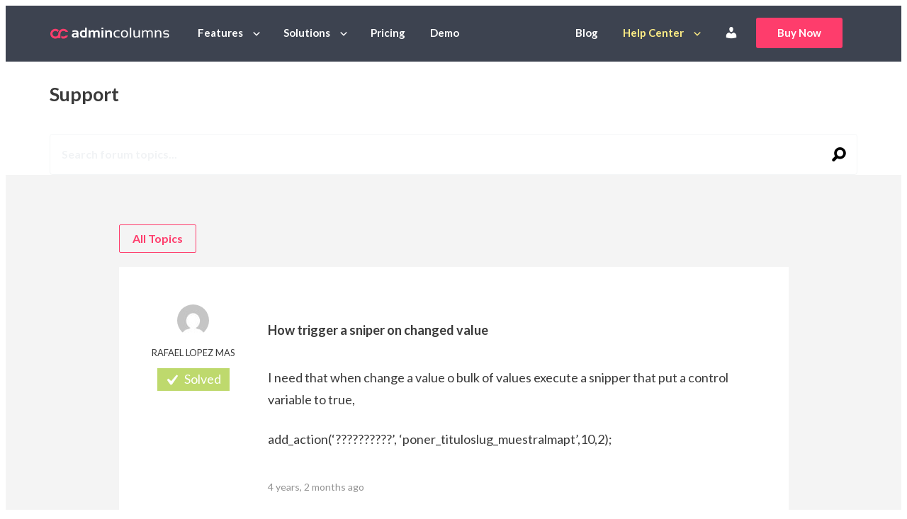

--- FILE ---
content_type: text/html; charset=UTF-8
request_url: https://www.admincolumns.com/forums/topic/how-trigger-a-sniper-on-changed-value/
body_size: 10342
content:
<!DOCTYPE html>
<html lang="en-US" class="no-js">
<head>
	<meta charset="UTF-8"/>
	<meta name="viewport" content="width=device-width"/>
	<title>How trigger a sniper on changed value - Admin Columns</title>
	<link rel="icon" type="image/png" href="https://www.admincolumns.com/wp-content/themes/admin-columns/assets/images/favicon.png">
	<link rel="apple-touch-icon" href="https://www.admincolumns.com/wp-content/themes/admin-columns/assets/images/touchicon.png">
    <meta name='robots' content='index, follow, max-image-preview:large, max-snippet:-1, max-video-preview:-1' />

	<!-- This site is optimized with the Yoast SEO Premium plugin v26.5 (Yoast SEO v26.5) - https://yoast.com/wordpress/plugins/seo/ -->
	<link rel="canonical" href="https://www.admincolumns.com/forums/topic/how-trigger-a-sniper-on-changed-value/" />
	<meta property="og:locale" content="en_US" />
	<meta property="og:type" content="article" />
	<meta property="og:title" content="How trigger a sniper on changed value" />
	<meta property="og:description" content="I need that when change a value o bulk of values execute a snipper that put a control variable to true, add_action(&#039;??????????&#039;, &#039;poner_tituloslug_muestralmapt&#039;,10,2);" />
	<meta property="og:url" content="https://www.admincolumns.com/forums/topic/how-trigger-a-sniper-on-changed-value/" />
	<meta property="og:site_name" content="Admin Columns" />
	<meta property="article:publisher" content="https://www.facebook.com/admincolumns/" />
	<meta property="og:image" content="https://www.admincolumns.com/wp-content/uploads/2023/12/admin-columns-pro-logo.png" />
	<meta property="og:image:width" content="1824" />
	<meta property="og:image:height" content="1024" />
	<meta property="og:image:type" content="image/png" />
	<meta name="twitter:card" content="summary_large_image" />
	<meta name="twitter:site" content="@admincolumns" />
	<script type="application/ld+json" class="yoast-schema-graph">{"@context":"https://schema.org","@graph":[{"@type":"WebPage","@id":"https://www.admincolumns.com/forums/topic/how-trigger-a-sniper-on-changed-value/","url":"https://www.admincolumns.com/forums/topic/how-trigger-a-sniper-on-changed-value/","name":"How trigger a sniper on changed value - Admin Columns","isPartOf":{"@id":"https://www.admincolumns.com/#website"},"datePublished":"2021-11-15T09:29:02+00:00","breadcrumb":{"@id":"https://www.admincolumns.com/forums/topic/how-trigger-a-sniper-on-changed-value/#breadcrumb"},"inLanguage":"en-US","potentialAction":[{"@type":"ReadAction","target":["https://www.admincolumns.com/forums/topic/how-trigger-a-sniper-on-changed-value/"]}]},{"@type":"BreadcrumbList","@id":"https://www.admincolumns.com/forums/topic/how-trigger-a-sniper-on-changed-value/#breadcrumb","itemListElement":[{"@type":"ListItem","position":1,"name":"Home","item":"https://www.admincolumns.com/"},{"@type":"ListItem","position":2,"name":"Topics","item":"https://www.admincolumns.com/topics/"},{"@type":"ListItem","position":3,"name":"General Issues","item":"https://www.admincolumns.com/forums/forum/general-issues/"},{"@type":"ListItem","position":4,"name":"How trigger a sniper on changed value"}]},{"@type":"WebSite","@id":"https://www.admincolumns.com/#website","url":"https://www.admincolumns.com/","name":"Admin Columns Pro","description":"Manage, view, sort, filter, edit and export custom columns in the WordPress admin","publisher":{"@id":"https://www.admincolumns.com/#organization"},"alternateName":"Admin Columns","potentialAction":[{"@type":"SearchAction","target":{"@type":"EntryPoint","urlTemplate":"https://www.admincolumns.com/?s={search_term_string}"},"query-input":{"@type":"PropertyValueSpecification","valueRequired":true,"valueName":"search_term_string"}}],"inLanguage":"en-US"},{"@type":"Organization","@id":"https://www.admincolumns.com/#organization","name":"Admin Columns Pro","alternateName":"Admin Columns","url":"https://www.admincolumns.com/","logo":{"@type":"ImageObject","inLanguage":"en-US","@id":"https://www.admincolumns.com/#/schema/logo/image/","url":"https://www.admincolumns.com/wp-content/uploads/2023/12/admin-columns-pro-vignet.png","contentUrl":"https://www.admincolumns.com/wp-content/uploads/2023/12/admin-columns-pro-vignet.png","width":696,"height":696,"caption":"Admin Columns Pro"},"image":{"@id":"https://www.admincolumns.com/#/schema/logo/image/"},"sameAs":["https://www.facebook.com/admincolumns/","https://x.com/admincolumns"]}]}</script>
	<!-- / Yoast SEO Premium plugin. -->


<link rel="alternate" title="oEmbed (JSON)" type="application/json+oembed" href="https://www.admincolumns.com/wp-json/oembed/1.0/embed?url=https%3A%2F%2Fwww.admincolumns.com%2Fforums%2Ftopic%2Fhow-trigger-a-sniper-on-changed-value%2F" />
<link rel="alternate" title="oEmbed (XML)" type="text/xml+oembed" href="https://www.admincolumns.com/wp-json/oembed/1.0/embed?url=https%3A%2F%2Fwww.admincolumns.com%2Fforums%2Ftopic%2Fhow-trigger-a-sniper-on-changed-value%2F&#038;format=xml" />
<style id='wp-img-auto-sizes-contain-inline-css' type='text/css'>
img:is([sizes=auto i],[sizes^="auto," i]){contain-intrinsic-size:3000px 1500px}
/*# sourceURL=wp-img-auto-sizes-contain-inline-css */
</style>
<style id='wp-block-library-inline-css' type='text/css'>
:root{--wp-block-synced-color:#7a00df;--wp-block-synced-color--rgb:122,0,223;--wp-bound-block-color:var(--wp-block-synced-color);--wp-editor-canvas-background:#ddd;--wp-admin-theme-color:#007cba;--wp-admin-theme-color--rgb:0,124,186;--wp-admin-theme-color-darker-10:#006ba1;--wp-admin-theme-color-darker-10--rgb:0,107,160.5;--wp-admin-theme-color-darker-20:#005a87;--wp-admin-theme-color-darker-20--rgb:0,90,135;--wp-admin-border-width-focus:2px}@media (min-resolution:192dpi){:root{--wp-admin-border-width-focus:1.5px}}.wp-element-button{cursor:pointer}:root .has-very-light-gray-background-color{background-color:#eee}:root .has-very-dark-gray-background-color{background-color:#313131}:root .has-very-light-gray-color{color:#eee}:root .has-very-dark-gray-color{color:#313131}:root .has-vivid-green-cyan-to-vivid-cyan-blue-gradient-background{background:linear-gradient(135deg,#00d084,#0693e3)}:root .has-purple-crush-gradient-background{background:linear-gradient(135deg,#34e2e4,#4721fb 50%,#ab1dfe)}:root .has-hazy-dawn-gradient-background{background:linear-gradient(135deg,#faaca8,#dad0ec)}:root .has-subdued-olive-gradient-background{background:linear-gradient(135deg,#fafae1,#67a671)}:root .has-atomic-cream-gradient-background{background:linear-gradient(135deg,#fdd79a,#004a59)}:root .has-nightshade-gradient-background{background:linear-gradient(135deg,#330968,#31cdcf)}:root .has-midnight-gradient-background{background:linear-gradient(135deg,#020381,#2874fc)}:root{--wp--preset--font-size--normal:16px;--wp--preset--font-size--huge:42px}.has-regular-font-size{font-size:1em}.has-larger-font-size{font-size:2.625em}.has-normal-font-size{font-size:var(--wp--preset--font-size--normal)}.has-huge-font-size{font-size:var(--wp--preset--font-size--huge)}.has-text-align-center{text-align:center}.has-text-align-left{text-align:left}.has-text-align-right{text-align:right}.has-fit-text{white-space:nowrap!important}#end-resizable-editor-section{display:none}.aligncenter{clear:both}.items-justified-left{justify-content:flex-start}.items-justified-center{justify-content:center}.items-justified-right{justify-content:flex-end}.items-justified-space-between{justify-content:space-between}.screen-reader-text{border:0;clip-path:inset(50%);height:1px;margin:-1px;overflow:hidden;padding:0;position:absolute;width:1px;word-wrap:normal!important}.screen-reader-text:focus{background-color:#ddd;clip-path:none;color:#444;display:block;font-size:1em;height:auto;left:5px;line-height:normal;padding:15px 23px 14px;text-decoration:none;top:5px;width:auto;z-index:100000}html :where(.has-border-color){border-style:solid}html :where([style*=border-top-color]){border-top-style:solid}html :where([style*=border-right-color]){border-right-style:solid}html :where([style*=border-bottom-color]){border-bottom-style:solid}html :where([style*=border-left-color]){border-left-style:solid}html :where([style*=border-width]){border-style:solid}html :where([style*=border-top-width]){border-top-style:solid}html :where([style*=border-right-width]){border-right-style:solid}html :where([style*=border-bottom-width]){border-bottom-style:solid}html :where([style*=border-left-width]){border-left-style:solid}html :where(img[class*=wp-image-]){height:auto;max-width:100%}:where(figure){margin:0 0 1em}html :where(.is-position-sticky){--wp-admin--admin-bar--position-offset:var(--wp-admin--admin-bar--height,0px)}@media screen and (max-width:600px){html :where(.is-position-sticky){--wp-admin--admin-bar--position-offset:0px}}

/*# sourceURL=wp-block-library-inline-css */
</style><style id='global-styles-inline-css' type='text/css'>
:root{--wp--preset--aspect-ratio--square: 1;--wp--preset--aspect-ratio--4-3: 4/3;--wp--preset--aspect-ratio--3-4: 3/4;--wp--preset--aspect-ratio--3-2: 3/2;--wp--preset--aspect-ratio--2-3: 2/3;--wp--preset--aspect-ratio--16-9: 16/9;--wp--preset--aspect-ratio--9-16: 9/16;--wp--preset--color--black: #000000;--wp--preset--color--cyan-bluish-gray: #abb8c3;--wp--preset--color--white: #ffffff;--wp--preset--color--pale-pink: #f78da7;--wp--preset--color--vivid-red: #cf2e2e;--wp--preset--color--luminous-vivid-orange: #ff6900;--wp--preset--color--luminous-vivid-amber: #fcb900;--wp--preset--color--light-green-cyan: #7bdcb5;--wp--preset--color--vivid-green-cyan: #00d084;--wp--preset--color--pale-cyan-blue: #8ed1fc;--wp--preset--color--vivid-cyan-blue: #0693e3;--wp--preset--color--vivid-purple: #9b51e0;--wp--preset--gradient--vivid-cyan-blue-to-vivid-purple: linear-gradient(135deg,rgb(6,147,227) 0%,rgb(155,81,224) 100%);--wp--preset--gradient--light-green-cyan-to-vivid-green-cyan: linear-gradient(135deg,rgb(122,220,180) 0%,rgb(0,208,130) 100%);--wp--preset--gradient--luminous-vivid-amber-to-luminous-vivid-orange: linear-gradient(135deg,rgb(252,185,0) 0%,rgb(255,105,0) 100%);--wp--preset--gradient--luminous-vivid-orange-to-vivid-red: linear-gradient(135deg,rgb(255,105,0) 0%,rgb(207,46,46) 100%);--wp--preset--gradient--very-light-gray-to-cyan-bluish-gray: linear-gradient(135deg,rgb(238,238,238) 0%,rgb(169,184,195) 100%);--wp--preset--gradient--cool-to-warm-spectrum: linear-gradient(135deg,rgb(74,234,220) 0%,rgb(151,120,209) 20%,rgb(207,42,186) 40%,rgb(238,44,130) 60%,rgb(251,105,98) 80%,rgb(254,248,76) 100%);--wp--preset--gradient--blush-light-purple: linear-gradient(135deg,rgb(255,206,236) 0%,rgb(152,150,240) 100%);--wp--preset--gradient--blush-bordeaux: linear-gradient(135deg,rgb(254,205,165) 0%,rgb(254,45,45) 50%,rgb(107,0,62) 100%);--wp--preset--gradient--luminous-dusk: linear-gradient(135deg,rgb(255,203,112) 0%,rgb(199,81,192) 50%,rgb(65,88,208) 100%);--wp--preset--gradient--pale-ocean: linear-gradient(135deg,rgb(255,245,203) 0%,rgb(182,227,212) 50%,rgb(51,167,181) 100%);--wp--preset--gradient--electric-grass: linear-gradient(135deg,rgb(202,248,128) 0%,rgb(113,206,126) 100%);--wp--preset--gradient--midnight: linear-gradient(135deg,rgb(2,3,129) 0%,rgb(40,116,252) 100%);--wp--preset--font-size--small: 13px;--wp--preset--font-size--medium: 20px;--wp--preset--font-size--large: 36px;--wp--preset--font-size--x-large: 42px;--wp--preset--spacing--20: 0.44rem;--wp--preset--spacing--30: 0.67rem;--wp--preset--spacing--40: 1rem;--wp--preset--spacing--50: 1.5rem;--wp--preset--spacing--60: 2.25rem;--wp--preset--spacing--70: 3.38rem;--wp--preset--spacing--80: 5.06rem;--wp--preset--shadow--natural: 6px 6px 9px rgba(0, 0, 0, 0.2);--wp--preset--shadow--deep: 12px 12px 50px rgba(0, 0, 0, 0.4);--wp--preset--shadow--sharp: 6px 6px 0px rgba(0, 0, 0, 0.2);--wp--preset--shadow--outlined: 6px 6px 0px -3px rgb(255, 255, 255), 6px 6px rgb(0, 0, 0);--wp--preset--shadow--crisp: 6px 6px 0px rgb(0, 0, 0);}:where(.is-layout-flex){gap: 0.5em;}:where(.is-layout-grid){gap: 0.5em;}body .is-layout-flex{display: flex;}.is-layout-flex{flex-wrap: wrap;align-items: center;}.is-layout-flex > :is(*, div){margin: 0;}body .is-layout-grid{display: grid;}.is-layout-grid > :is(*, div){margin: 0;}:where(.wp-block-columns.is-layout-flex){gap: 2em;}:where(.wp-block-columns.is-layout-grid){gap: 2em;}:where(.wp-block-post-template.is-layout-flex){gap: 1.25em;}:where(.wp-block-post-template.is-layout-grid){gap: 1.25em;}.has-black-color{color: var(--wp--preset--color--black) !important;}.has-cyan-bluish-gray-color{color: var(--wp--preset--color--cyan-bluish-gray) !important;}.has-white-color{color: var(--wp--preset--color--white) !important;}.has-pale-pink-color{color: var(--wp--preset--color--pale-pink) !important;}.has-vivid-red-color{color: var(--wp--preset--color--vivid-red) !important;}.has-luminous-vivid-orange-color{color: var(--wp--preset--color--luminous-vivid-orange) !important;}.has-luminous-vivid-amber-color{color: var(--wp--preset--color--luminous-vivid-amber) !important;}.has-light-green-cyan-color{color: var(--wp--preset--color--light-green-cyan) !important;}.has-vivid-green-cyan-color{color: var(--wp--preset--color--vivid-green-cyan) !important;}.has-pale-cyan-blue-color{color: var(--wp--preset--color--pale-cyan-blue) !important;}.has-vivid-cyan-blue-color{color: var(--wp--preset--color--vivid-cyan-blue) !important;}.has-vivid-purple-color{color: var(--wp--preset--color--vivid-purple) !important;}.has-black-background-color{background-color: var(--wp--preset--color--black) !important;}.has-cyan-bluish-gray-background-color{background-color: var(--wp--preset--color--cyan-bluish-gray) !important;}.has-white-background-color{background-color: var(--wp--preset--color--white) !important;}.has-pale-pink-background-color{background-color: var(--wp--preset--color--pale-pink) !important;}.has-vivid-red-background-color{background-color: var(--wp--preset--color--vivid-red) !important;}.has-luminous-vivid-orange-background-color{background-color: var(--wp--preset--color--luminous-vivid-orange) !important;}.has-luminous-vivid-amber-background-color{background-color: var(--wp--preset--color--luminous-vivid-amber) !important;}.has-light-green-cyan-background-color{background-color: var(--wp--preset--color--light-green-cyan) !important;}.has-vivid-green-cyan-background-color{background-color: var(--wp--preset--color--vivid-green-cyan) !important;}.has-pale-cyan-blue-background-color{background-color: var(--wp--preset--color--pale-cyan-blue) !important;}.has-vivid-cyan-blue-background-color{background-color: var(--wp--preset--color--vivid-cyan-blue) !important;}.has-vivid-purple-background-color{background-color: var(--wp--preset--color--vivid-purple) !important;}.has-black-border-color{border-color: var(--wp--preset--color--black) !important;}.has-cyan-bluish-gray-border-color{border-color: var(--wp--preset--color--cyan-bluish-gray) !important;}.has-white-border-color{border-color: var(--wp--preset--color--white) !important;}.has-pale-pink-border-color{border-color: var(--wp--preset--color--pale-pink) !important;}.has-vivid-red-border-color{border-color: var(--wp--preset--color--vivid-red) !important;}.has-luminous-vivid-orange-border-color{border-color: var(--wp--preset--color--luminous-vivid-orange) !important;}.has-luminous-vivid-amber-border-color{border-color: var(--wp--preset--color--luminous-vivid-amber) !important;}.has-light-green-cyan-border-color{border-color: var(--wp--preset--color--light-green-cyan) !important;}.has-vivid-green-cyan-border-color{border-color: var(--wp--preset--color--vivid-green-cyan) !important;}.has-pale-cyan-blue-border-color{border-color: var(--wp--preset--color--pale-cyan-blue) !important;}.has-vivid-cyan-blue-border-color{border-color: var(--wp--preset--color--vivid-cyan-blue) !important;}.has-vivid-purple-border-color{border-color: var(--wp--preset--color--vivid-purple) !important;}.has-vivid-cyan-blue-to-vivid-purple-gradient-background{background: var(--wp--preset--gradient--vivid-cyan-blue-to-vivid-purple) !important;}.has-light-green-cyan-to-vivid-green-cyan-gradient-background{background: var(--wp--preset--gradient--light-green-cyan-to-vivid-green-cyan) !important;}.has-luminous-vivid-amber-to-luminous-vivid-orange-gradient-background{background: var(--wp--preset--gradient--luminous-vivid-amber-to-luminous-vivid-orange) !important;}.has-luminous-vivid-orange-to-vivid-red-gradient-background{background: var(--wp--preset--gradient--luminous-vivid-orange-to-vivid-red) !important;}.has-very-light-gray-to-cyan-bluish-gray-gradient-background{background: var(--wp--preset--gradient--very-light-gray-to-cyan-bluish-gray) !important;}.has-cool-to-warm-spectrum-gradient-background{background: var(--wp--preset--gradient--cool-to-warm-spectrum) !important;}.has-blush-light-purple-gradient-background{background: var(--wp--preset--gradient--blush-light-purple) !important;}.has-blush-bordeaux-gradient-background{background: var(--wp--preset--gradient--blush-bordeaux) !important;}.has-luminous-dusk-gradient-background{background: var(--wp--preset--gradient--luminous-dusk) !important;}.has-pale-ocean-gradient-background{background: var(--wp--preset--gradient--pale-ocean) !important;}.has-electric-grass-gradient-background{background: var(--wp--preset--gradient--electric-grass) !important;}.has-midnight-gradient-background{background: var(--wp--preset--gradient--midnight) !important;}.has-small-font-size{font-size: var(--wp--preset--font-size--small) !important;}.has-medium-font-size{font-size: var(--wp--preset--font-size--medium) !important;}.has-large-font-size{font-size: var(--wp--preset--font-size--large) !important;}.has-x-large-font-size{font-size: var(--wp--preset--font-size--x-large) !important;}
/*# sourceURL=global-styles-inline-css */
</style>

<style id='classic-theme-styles-inline-css' type='text/css'>
/*! This file is auto-generated */
.wp-block-button__link{color:#fff;background-color:#32373c;border-radius:9999px;box-shadow:none;text-decoration:none;padding:calc(.667em + 2px) calc(1.333em + 2px);font-size:1.125em}.wp-block-file__button{background:#32373c;color:#fff;text-decoration:none}
/*# sourceURL=/wp-includes/css/classic-themes.min.css */
</style>
<link rel='stylesheet' id='acb-index-style-css' href='https://www.admincolumns.com/wp-content/plugins/acp-block-baslider/assets/index.css?v=4&#038;ver=6.9' type='text/css' media='all' />
<style id='woocommerce-inline-inline-css' type='text/css'>
.woocommerce form .form-row .required { visibility: visible; }
/*# sourceURL=woocommerce-inline-inline-css */
</style>
<link rel='stylesheet' id='metorik-css-css' href='https://www.admincolumns.com/wp-content/plugins/metorik-helper/assets/css/metorik.css?ver=2.0.10' type='text/css' media='all' />
<link rel='stylesheet' id='brands-styles-css' href='https://www.admincolumns.com/wp-content/plugins/woocommerce/assets/css/brands.css?ver=10.3.7' type='text/css' media='all' />
<link rel='stylesheet' id='dashicons-css' href='https://www.admincolumns.com/wp-includes/css/dashicons.min.css?ver=6.9' type='text/css' media='all' />
<link rel='stylesheet' id='css/screen.css-css' href='https://www.admincolumns.com/wp-content/themes/admin-columns/assets/css/screen.css?rev=78d21e4f' type='text/css' media='all' />
<link rel='stylesheet' id='css/tailwind.css-css' href='https://www.admincolumns.com/wp-content/themes/admin-columns/assets/css/tailwind.css?rev=9d7fe2d9' type='text/css' media='all' />
<link rel='stylesheet' id='sv-wc-payment-gateway-payment-form-v5_15_10-css' href='https://www.admincolumns.com/wp-content/plugins/woocommerce-gateway-paypal-powered-by-braintree/vendor/skyverge/wc-plugin-framework/woocommerce/payment-gateway/assets/css/frontend/sv-wc-payment-gateway-payment-form.min.css?ver=5.15.10' type='text/css' media='all' />
<script type="text/javascript" src="https://www.admincolumns.com/wp-includes/js/jquery/jquery.min.js?ver=3.7.1" id="jquery-core-js"></script>
<script type="text/javascript" src="https://www.admincolumns.com/wp-includes/js/jquery/jquery-migrate.min.js?ver=3.4.1" id="jquery-migrate-js"></script>
<link rel="https://api.w.org/" href="https://www.admincolumns.com/wp-json/" /><link rel='shortlink' href='https://www.admincolumns.com/?p=158399' />
	<noscript><style>.woocommerce-product-gallery{ opacity: 1 !important; }</style></noscript>
	
		<!-- Matomo Tag Manager -->
		<script>
			var _mtm = window._mtm = window._mtm || [];
			_mtm.push( { 'mtm.startTime' : (new Date().getTime()), 'event' : 'mtm.Start' } );
			(function() {
				var d = document, g = d.createElement( 'script' ), s = d.getElementsByTagName( 'script' )[ 0 ];
				g.async = true;
				g.src = 'https://cdn.matomo.cloud/admincolumns.matomo.cloud/container_bMB1Cyr7.js';
				s.parentNode.insertBefore( g, s );
			})();
		</script>


        <link rel='stylesheet' id='wc-stripe-blocks-checkout-style-css' href='https://www.admincolumns.com/wp-content/plugins/woocommerce-gateway-stripe/build/upe-blocks.css?ver=7a015a6f0fabd17529b6' type='text/css' media='all' />
<link rel='stylesheet' id='wc-blocks-style-css' href='https://www.admincolumns.com/wp-content/plugins/woocommerce/assets/client/blocks/wc-blocks.css?ver=wc-10.3.7' type='text/css' media='all' />
</head>
<body class="topic bbpress bbp-no-js wp-singular topic-template-default single single-topic postid-158399 wp-theme-admin-columns theme-admin-columns woocommerce-no-js" >
		<script async src="https://www.googletagmanager.com/gtag/js?id=G-22084242HG"></script>
		<script>
			window.dataLayer = window.dataLayer || [];

			function gtag() {dataLayer.push( arguments );}

			gtag( 'js', new Date() );
			gtag( 'config', 'G-22084242HG', {"content_group":"topic"} );
		</script>
		<script>
			(function( w, d, s, l, i ) {
				w[ l ] = w[ l ] || [];
				w[ l ].push( {
					'gtm.start' : new Date().getTime(), event : 'gtm.js'
				} );
				var f = d.getElementsByTagName( s )[ 0 ],
					j = d.createElement( s ), dl = l != 'dataLayer' ? '&l=' + l : '';
				j.async = true;
				j.src =
					'//www.googletagmanager.com/gtm.js?id=' + i + dl;
				f.parentNode.insertBefore( j, f );
			})( window, document, 'script', 'dataLayer', 'GTM-MRBV3Z' );
		</script>
		<noscript>
			<iframe src="//www.googletagmanager.com/ns.html?id=GTM-MRBV3Z" height="0" width="0" style="display:none;visibility:hidden"></iframe>
		</noscript>

        <header class=" header site-header tac:fixed tac:inset-x-0 tac:t-0 tac:bg-gray-dark tac:z-30 bg-dark" id="site-top" data-spy="affix" data-offset-top="80">
	<div class="container">
		<nav class="navbar" id="site-navigation">
			<div class="navbar-header">
				<button type="button" class="navbar-toggle collapsed" data-toggle="collapse" data-target="#navbar-collapse">
					<span class="sr-only">Toggle navigation</span>
					<span class="icon-bar"></span>
					<span class="icon-bar"></span>
					<span class="icon-bar"></span>
				</button>
                
	<a class="navbar-brand" href="https://www.admincolumns.com">
		<img src="https://www.admincolumns.com/wp-content/themes/admin-columns/assets/images/logo.svg" alt="Admin Columns" title="Admin Columns"/>
	</a>

			</div>
			<div class="collapse navbar-collapse" id="navbar-collapse">
                <ul id="menu-main" class="nav navbar-nav">
	<li class="-caret">
		<a href="https://www.admincolumns.com/features">Features</a>
		<div class="sub-menu-list">
			<div class="sub-menu -left">
				<div class="lg:flex md:px-4 md:py-3">
					<div class="sub-menu-list__col mb-3">
						<div class="text-md uppercase mb-2 color-white md:color-darker">Features</div>
						<ul class="">
							<li><a href="https://www.admincolumns.com/smart-filtering">Smart Filtering</a></li>
							<li><a href="https://www.admincolumns.com/inline-editing">Inline Editing</a></li>
							<li><a href="https://www.admincolumns.com/bulk-editing">Bulk Editing</a></li>
							<li><a href="https://www.admincolumns.com/export">Export Everything</a></li>
							<li><a href="https://www.admincolumns.com/sorting">Sorting</a></li>
						</ul>
						<a href="https://www.admincolumns.com/features" class="submenu-menu-list__more">All Features<span class="icon-arrow-right"></span></a>
					</div>
					<div class="sub-menu-list__col">
						<div class="text-md uppercase mb-2 color-white md:color-darker">Integrations</div>
                        						<ul class="">
                            <li>
	<a href="https://www.admincolumns.com/advanced-custom-fields">
		<span class="menu-icon "><span class="icon-logo-acf"></span></span>
		Advanced Custom Fields	</a>
</li>
<li>
	<a href="https://www.admincolumns.com/woocommerce-columns">
		<span class="menu-icon text-xl"><span class="icon-logo-woo"></span></span>
		WooCommerce	</a>
</li>
<li>
	<a href="https://www.admincolumns.com/gravity-forms">
		<span class="menu-icon text-2xl"><span class="icon-logo-gravityforms"></span></span>
		Gravity Forms	</a>
</li>
<li>
	<a href="https://www.admincolumns.com/jetengine">
		<span class="menu-icon "><span class="icon-logo-jet"></span></span>
		JetEngine	</a>
</li>
<li>
	<a href="https://www.admincolumns.com/meta-box-integration">
		<span class="menu-icon text-2xl"><span class="icon-logo-metabox"></span></span>
		MetaBox	</a>
</li>
<li>
	<a href="https://www.admincolumns.com/yoast-seo">
		<span class="menu-icon text-2xl"><span class="icon-logo-yoast"></span></span>
		Yoast Seo	</a>
</li>
						</ul>
						<a href="https://www.admincolumns.com/add-ons" class="submenu-menu-list__more">All integrations
							<span class="icon-arrow-right"></span></a>
					</div>
				</div>
			</div>
		</div>
	</li>
	<li class="-caret">
		<a href="https://www.admincolumns.com/made-for">Solutions</a>
		<div class="sub-menu-list">
			<div class="sub-menu -left">
				<div class="lg:flex md:px-4 md:py-3">
					<div class="sub-menu-list__col mb-2">
						<div class="text-md uppercase mb-2 color-white md:color-darker">Solutions</div>
                        						<ul class="">
                            <li>
	<a href="https://www.admincolumns.com/example-of-a-customized-woocommerce-products-list-table">
		<span class="menu-icon text-2xl"><span class="icon-cart"></span></span>
		E-commerce Shop	</a>
</li>
<li>
	<a href="https://www.admincolumns.com/example-of-a-real-estate-website">
		<span class="menu-icon text-2xl"><span class="icon-building"></span></span>
		Real Estate & Rentals	</a>
</li>
<li>
	<a href="https://www.admincolumns.com/example-of-a-customized-events-list-table">
		<span class="menu-icon text-2xl"><span class="icon-calendar"></span></span>
		Events	</a>
</li>
						</ul>
					</div>
					<div class="sub-menu-list__col">
						<div class="text-md uppercase mb-2 color-white md:color-darker">Made for</div>
						<ul class="">
							<li><a href="https://www.admincolumns.com/made-for#developer">For Developers</a></li>
							<li><a href="https://www.admincolumns.com/made-for#cto">For CTO’s</a></li>
							<li>
								<a href="https://www.admincolumns.com/made-for#digital-agency">For Digital agency professionals</a>
							</li>
							<li>
								<a href="https://www.admincolumns.com/made-for#ecommerce-specialist">For eCommerce specialists</a>
							</li>
							<li>
								<a href="https://www.admincolumns.com/made-for#content-creator">For Content creators</a>
							</li>
						</ul>
						<a href="https://www.admincolumns.com/made-for" class="submenu-menu-list__more">Made for
							<span class="icon-arrow-right"></span>
						</a>
					</div>

				</div>
			</div>
		</div>
	</li>
	<li class="">
		<a href="https://www.admincolumns.com/pricing-purchase">Pricing</a>
	</li>
	<li class="">
		<a href="https://www.admincolumns.com/try-admin-columns-pro">Demo</a>
	</li>
</ul><ul class="nav navbar-nav navbar-right">
	<li class="">
		<a href="https://www.admincolumns.com/blog">Blog</a>
	</li>
	<li class="-caret -active">
		<a href="https://www.admincolumns.com/documentation">Help Center</a>
		<div class="sub-menu-list">
			<div class="sub-menu">
				<div class="md:px-2 md:py-1">
                    					<ul class="">
                        <li>
	<a href="https://docs.admincolumns.com/">
		<span class="menu-icon text-2xl"><span class="icon-examples"></span></span>
		Knowledge Base	</a>
</li>
<li>
	<a href="https://www.admincolumns.com/topics">
		<span class="menu-icon text-xl"><span class="icon-help-center"></span></span>
		Support Forum	</a>
</li>
<li>
	<a href="https://www.admincolumns.com/videos">
		<span class="menu-icon text-2xl"><span class="icon-video"></span></span>
		Video Tutorials	</a>
</li>
<li>
	<a href="https://www.admincolumns.com/changelog">
		<span class="menu-icon text-2xl"><span class="icon-files"></span></span>
		Changelog	</a>
</li>
					</ul>
				</div>
			</div>
		</div>
	</li>
    		<li>
			<a href="https://www.admincolumns.com/my-account/">
				<span class="dashicons dashicons-admin-users mt-1" title="Account"></span>
			</a>
		</li>
		<li class="buy-now">
			<a href="https://www.admincolumns.com/pricing-purchase" class="btn btn-primary px-3">Buy Now</a>
		</li>
    </ul>
			</div>
		</nav>
	</div>
</header>	<section class="section-pageheader fullsearch">
		<div class="container">
			<div class="row">
				<div class="col-md-12">
					<h1>Support</h1>
				</div>
				<div class="col-md-12">
					<form class="searchform ajax" action="https://www.admincolumns.com/forums/search/" method="get" role="search">
						<input type="hidden" name="controller" value="support"/>
						<input class="form-control" tabindex="101" type="text" value="" name="bbp_search" id="bbp_search" placeholder="Search forum topics..."/>

						<button type="submit">
							<span class="icon-zoom"></span>
						</button>
					</form>
				</div>
			</div>
		</div>
	</section>
	<section class="section-searchresults accent">
		<div class="container">
			<div class="row">
				<div class="col-md-10 col-md-offset-1">
					<h2>Search results for "<strong></strong>"</h2>
					<div class="overview overview-search"></div>
					<a href="#" class="btn-dynamicmore"><span class="icon-round-add"></span></a>
					<div class="no-results">
						Sorry, no results found. Perhaps you would like to <a href="https://www.admincolumns.com/documentation">search the documentation?</a>
					</div>
				</div>
			</div>
		</div>
	</section>


	<article class="post-158399 topic type-topic status-publish hentry" data-highlight-code>
		<section class="section-pagecontent">
			<div class="container">
				<div class="row">
					<div class="col-md-10 col-md-offset-1">
                        <div id="bbpress-forums">

	
	
		
			
		<a class="btn btn-primary btn-invert" href="https://www.admincolumns.com/topics">All Topics</a>
        
<article id="bbp-topic-158399-lead" class="topic-lead reply-body loop-item--1 user-id-13511 bbp-parent-forum-3150 even  post-158399 topic type-topic status-publish hentry topic-status-resolved">
	<div class="header">
		<div class="avatar"><img alt='' src='https://secure.gravatar.com/avatar/6167166573900654ceb839035acfeb19bbf3210da5f3eeab9148b388c46ee532?s=45&#038;d=mm&#038;r=g' srcset='https://secure.gravatar.com/avatar/6167166573900654ceb839035acfeb19bbf3210da5f3eeab9148b388c46ee532?s=90&#038;d=mm&#038;r=g 2x' class='avatar avatar-45 photo' height='45' width='45' loading='lazy' decoding='async'/></div>
		<div class="author-name">Rafael Lopez mAs</div>
		<div class="status"></div>

        
	</div>
	<div class="body">
		<div class="title">
			<h1>How trigger a sniper on changed value</h1>
		</div>
		<div class="content">
            <p>I need that when change a value o bulk of values execute a snipper that put a control variable to true, </p>
<p>add_action(&#8216;??????????&#8217;, &#8216;poner_tituloslug_muestralmapt&#8217;,10,2);</p>
		</div>
		<div class="meta">
			<span class="date">4 years, 2 months ago</span>
		</div>
	</div>
</article>
		
		
			
            
<article id="bbp-reply-158401" class="topic-lead reply-body loop-item-0 user-id-3214 bbp-parent-forum-3150 bbp-parent-topic-158399 bbp-reply-position-1 odd  post-158401 reply type-reply status-publish hentry member">
	<div class="header" id="post-158401">
		<div class="avatar"><img alt='' src='https://secure.gravatar.com/avatar/1c334db5ae95e2ee8623da8cc9c6457e46481d29d5cd589c09e2322582853d52?s=38&#038;d=mm&#038;r=g' srcset='https://secure.gravatar.com/avatar/1c334db5ae95e2ee8623da8cc9c6457e46481d29d5cd589c09e2322582853d52?s=76&#038;d=mm&#038;r=g 2x' class='avatar avatar-38 photo' height='38' width='38' loading='lazy' decoding='async'/></div>
		<div class="author-name">Stefan van den Dungen Gronovius</div>

        			<span class="badge">Developer</span>
            
	</div>
	<div class="body">
		<div class="content">
            <p>The following snippet fires when a value for a column is changed with either Inline or Bulk edit.<br />
<a href="https://github.com/codepress/admin-columns-hooks/blob/master/acp-editing-saved.php" rel="nofollow">https://github.com/codepress/admin-columns-hooks/blob/master/acp-editing-saved.php</a></p>
<p>You can use the params from the hook to check for a specific column or ID.</p>
		</div>
		<div class="meta">
			<span class="date">4 years, 2 months ago</span>
		</div>
	</div>
</article>
    

		
		<span id="new-reply-scroll" data-scroll-offset="150"></span>

		

    
		<div id="no-reply-158399" class="bbp-no-reply">
			<div class="bbp-template-notice">
				<p>You must be logged in to reply to this topic.</p>
			</div>
		</div>

    
    
	
	
</div>
					</div>
				</div>
			</div>
		</section>
	</article>


<section class="section-cta primary">
	<div class="container">

		<div class="call-to-action ">
	<div class="call-to-action__text">
		<a href="https://www.admincolumns.com/pricing-purchase">
            
			<span>Ready to Manage Content Faster &amp; Easier?</span>
		</a>
	</div>
	<div class="call-to-action__button">
		<a href="https://www.admincolumns.com/pricing-purchase" class="btn btn-primary">View Plans &amp; Pricing</a>
	</div>

    		<div class="call-to-action__footer">
            Prices start at &euro; 79		</div>
    </div>

	</div>
</section>
<footer class="footer -landing" id="site-footer">
	<div class="container">
		<div class="row">
			<div class="col-md-8">
				<div class="row">
					<div class="col-sm-4 footer-links corporate">
						<h3>
							<img alt="Admin Columns" title="Admin Columns" class="cflogo" src="https://www.admincolumns.com/wp-content/themes/admin-columns/assets/images/logo.png"/>
						</h3>
						<div class="footer-links__social">
							<a href="https://x.com/admincolumns" target="_blank" title="Follow us on X"><span class="icon-fa-x-twitter"></span></a>
							<a href="https://www.facebook.com/admincolumns/" target="_blank" title="Like us on Facebook"><span class="icon-fa-facebook"></span></a>
							<a href="https://www.youtube.com/@admincolumns" target="_blank" title="Follow us on YouTube"><span class="icon-fa-youtube"></span></a>
							<a href="https://www.linkedin.com/company/codepress-nl/" target="_blank" title="Follow us on LinkedIn"><span class="icon-fa-linkedin"></span></a>
						</div>

                        <div class="tp-widget">
	<a href="https://www.trustpilot.com/review/admincolumns.com" target="_blank">
		<img src="https://www.admincolumns.com/wp-content/themes/admin-columns/assets/images/trust-pilot-logo-white.svg" alt="TrustPilot" class="tp-widget__logo"/>
		<img src="https://www.admincolumns.com/wp-content/themes/admin-columns/assets/images/trust-pilot.svg" alt="TrustPilot" class="tp-widget__stars"/>
		<div class="tp-widget__text 1">
			TrustScore <strong>4.9</strong>
		</div>
	</a>
</div>
					</div>
					<div class="col-sm-4 footer-links">
						<h3>Resources</h3>
                        <ul id="menu-resources" class="list list-unstyled"><li id="menu-item-106426" class="menu-item menu-item-type-post_type menu-item-object-page menu-item-106426"><a href="https://www.admincolumns.com/features/">Features</a></li>
<li id="menu-item-30552" class="menu-item menu-item-type-post_type menu-item-object-page menu-item-30552"><a href="https://www.admincolumns.com/pricing-purchase/">Pricing</a></li>
<li id="menu-item-25350" class="menu-item menu-item-type-post_type menu-item-object-page menu-item-25350"><a href="https://www.admincolumns.com/brand-assets-presskit/">Brand Assets</a></li>
<li id="menu-item-25351" class="menu-item menu-item-type-post_type menu-item-object-page menu-item-25351"><a href="https://www.admincolumns.com/about-us-admin-columns/">Our Story</a></li>
<li id="menu-item-25352" class="menu-item menu-item-type-post_type menu-item-object-page menu-item-25352"><a href="https://www.admincolumns.com/testimonials/">Testimonials</a></li>
<li id="menu-item-106299" class="menu-item menu-item-type-post_type menu-item-object-page menu-item-106299"><a href="https://www.admincolumns.com/terms-conditions/">Terms &#038; Conditions</a></li>
<li id="menu-item-105413" class="menu-item menu-item-type-post_type menu-item-object-page menu-item-105413"><a href="https://www.admincolumns.com/changelog/">Changelog</a></li>
<li id="menu-item-110607" class="menu-item menu-item-type-post_type menu-item-object-page menu-item-110607"><a href="https://www.admincolumns.com/privacy/">Privacy</a></li>
</ul>
					</div>
					<div class="col-sm-4 footer-links">
						<h3>Support</h3>
                        <ul id="menu-support" class="list list-unstyled"><li id="menu-item-25354" class="menu-item menu-item-type-custom menu-item-object-custom menu-item-25354"><a href="https://www.admincolumns.com/documentation/">Documentation</a></li>
<li id="menu-item-25355" class="menu-item menu-item-type-custom menu-item-object-custom menu-item-25355"><a href="https://www.admincolumns.com/topics/">Support Forum</a></li>
<li id="menu-item-222583" class="menu-item menu-item-type-custom menu-item-object-custom menu-item-222583"><a href="https://www.admincolumns.com/public-roadmap/">Public Roadmap</a></li>
<li id="menu-item-25358" class="menu-item menu-item-type-post_type menu-item-object-page menu-item-25358"><a href="https://www.admincolumns.com/faq/">FAQ</a></li>
<li id="menu-item-161965" class="menu-item menu-item-type-post_type menu-item-object-page menu-item-161965"><a href="https://www.admincolumns.com/videos/">Video Tutorials</a></li>
<li id="menu-item-30551" class="menu-item menu-item-type-custom menu-item-object-custom menu-item-30551"><a href="https://www.admincolumns.com/my-account">My Account</a></li>
<li id="menu-item-25357" class="menu-item menu-item-type-post_type menu-item-object-page menu-item-25357"><a href="https://www.admincolumns.com/contact/">Contact Us</a></li>
</ul>					</div>
				</div>

			</div>

		</div>
        			<img src="https://www.admincolumns.com/wp-content/themes/admin-columns/assets/images/mascot-footer.png" alt="Admin Columns Mascot" title="Admin Columns Mascot" class="footer__mascot">
        	</div>
</footer>

<footer class="py-4 bg-darker md:flex">
	<div class="md:w-1/2 mb-2 md:mb-0">
		<h3 class="color-white my-0 text-right pr-4 mt-1">Stay up to date with our newsletter</h3>
	</div>
	<div class="md:w-1/2 px-2 md:px-0">
		<form data-subscribe-newsletter="" method="post" class="subscribe-form">
			<label for="footerSignupEmail" class="screen-reader-text">Email</label>
			<input id="footerSignupEmail" type="email" name="email" required="" placeholder="Your email address" class="px-2">
			<button class="btn btn-primary">Sign up</button>
			<div class="response color-white mb-2" data-message></div>
			<div style="display: none">
				<input id="footerSignupEmail" class="email" type="email" name="_email">
			</div>
		</form>
	</div>
</footer>
<script type="speculationrules">
{"prefetch":[{"source":"document","where":{"and":[{"href_matches":"/*"},{"not":{"href_matches":["/wp-*.php","/wp-admin/*","/wp-content/uploads/*","/wp-content/*","/wp-content/plugins/*","/wp-content/themes/admin-columns/*","/*\\?(.+)"]}},{"not":{"selector_matches":"a[rel~=\"nofollow\"]"}},{"not":{"selector_matches":".no-prefetch, .no-prefetch a"}}]},"eagerness":"conservative"}]}
</script>

<script type="text/javascript" id="bbp-swap-no-js-body-class">
	document.body.className = document.body.className.replace( 'bbp-no-js', 'bbp-js' );
</script>


		<script>!function( e, t, n ) {
				function a() {
					var e = t.getElementsByTagName( "script" )[ 0 ], n = t.createElement( "script" );
					n.type = "text/javascript", n.async = !0, n.src = "https://beacon-v2.helpscout.net", e.parentNode.insertBefore( n, e )
				}

				if ( e.Beacon = n = function( t, n, a ) {
					e.Beacon.readyQueue.push( {
						method : t,
						options : n,
						data : a
					} )
				}, n.readyQueue = [], "complete" === t.readyState ) return a();
				e.attachEvent ? e.attachEvent( "onload", a ) : e.addEventListener( "load", a, !1 )
			}( window, document, window.Beacon || function() {} );</script>
		<script>
			window.Beacon( 'init', '99864519-065f-4213-8ca7-d7c0831bab91' );

            		</script>

        	<script type='text/javascript'>
		(function () {
			var c = document.body.className;
			c = c.replace(/woocommerce-no-js/, 'woocommerce-js');
			document.body.className = c;
		})();
	</script>
	<script type="text/javascript" src="https://www.admincolumns.com/wp-content/plugins/acp-block-baslider/assets/baslider.js?v=4" id="acb-script-js"></script>
<script type="text/javascript" src="https://www.admincolumns.com/wp-content/plugins/bbpress/templates/default/js/editor.min.js?ver=2.6.14" id="bbpress-editor-js"></script>
<script type="text/javascript" id="bbpress-engagements-js-extra">
/* <![CDATA[ */
var bbpEngagementJS = {"object_id":"158399","bbp_ajaxurl":"https://www.admincolumns.com/forums/topic/how-trigger-a-sniper-on-changed-value/?bbp-ajax=true","generic_ajax_error":"Something went wrong. Refresh your browser and try again."};
//# sourceURL=bbpress-engagements-js-extra
/* ]]> */
</script>
<script type="text/javascript" src="https://www.admincolumns.com/wp-content/plugins/bbpress/templates/default/js/engagements.min.js?ver=2.6.14" id="bbpress-engagements-js"></script>
<script type="text/javascript" id="metorik-js-js-extra">
/* <![CDATA[ */
var metorik_params = {"source_tracking":{"enabled":true,"cookie_lifetime":6,"session_length":30,"sbjs_domain":false,"cookie_name":"mtk_src_trk"},"cart_tracking":{"enabled":true,"cart_items_count":0,"item_was_added_to_cart":false,"wc_ajax_capture_customer_data_url":"/?wc-ajax=metorik_capture_customer_data","wc_ajax_email_opt_out_url":"/?wc-ajax=metorik_email_opt_out","wc_ajax_email_opt_in_url":"/?wc-ajax=metorik_email_opt_in","wc_ajax_seen_add_to_cart_form_url":"/?wc-ajax=metorik_seen_add_to_cart_form","add_cart_popup_should_scroll_to":true,"add_cart_popup_placement":"bottom","add_to_cart_should_mark_as_seen":true,"add_to_cart_form_selectors":[".ajax_add_to_cart",".single_add_to_cart_button"]},"nonce":"d327972617"};
//# sourceURL=metorik-js-js-extra
/* ]]> */
</script>
<script type="text/javascript" src="https://www.admincolumns.com/wp-content/plugins/metorik-helper/assets/js/metorik.min.js?ver=2.0.10" id="metorik-js-js"></script>
<script type="module" type="text/javascript" src="https://www.admincolumns.com/wp-content/themes/admin-columns/assets/js/bundle/account.js?ver=6.9&amp;rev=245b8ea7" id="js/account.js-js"></script>
<script type="module" type="text/javascript" src="https://www.admincolumns.com/wp-content/themes/admin-columns/assets/js/bundle/code-highlighting.js?ver=6.9&amp;rev=1fcc74e7" id="js/code-highlighting.js-js"></script>
<script type="text/javascript" id="js/theme.js-js-extra">
/* <![CDATA[ */
var codepress = {"stylesheet_directory_uri":"https://www.admincolumns.com/wp-content/themes/admin-columns","ajaxurl":"https://www.admincolumns.com/wp-admin/admin-ajax.php","form_newsletter_request":{"action":"acp_handle_newsletter_signup","nonce":"0a95d686ac"}};
//# sourceURL=js%2Ftheme.js-js-extra
/* ]]> */
</script>
<script type="module" type="text/javascript" src="https://www.admincolumns.com/wp-content/themes/admin-columns/assets/js/bundle/theme.js?ver=6.9&amp;rev=662b0f97" id="js/theme.js-js"></script>
<script type="text/javascript" src="https://www.admincolumns.com/wp-content/themes/admin-columns/assets/js/jquery.colorbox-min.js?ver=6.9" id="colorbox-js"></script>
<script type="module" type="text/javascript" src="https://www.admincolumns.com/wp-content/themes/admin-columns/assets/js/bundle/main.js?ver=6.9&amp;rev=cc4890cd" id="js/main.js-js"></script>
<script type="text/javascript" src="https://www.admincolumns.com/wp-content/plugins/woocommerce/assets/js/sourcebuster/sourcebuster.min.js?ver=10.3.7" id="sourcebuster-js-js"></script>
<script type="text/javascript" id="wc-order-attribution-js-extra">
/* <![CDATA[ */
var wc_order_attribution = {"params":{"lifetime":1.0e-5,"session":30,"base64":false,"ajaxurl":"https://www.admincolumns.com/wp-admin/admin-ajax.php","prefix":"wc_order_attribution_","allowTracking":true},"fields":{"source_type":"current.typ","referrer":"current_add.rf","utm_campaign":"current.cmp","utm_source":"current.src","utm_medium":"current.mdm","utm_content":"current.cnt","utm_id":"current.id","utm_term":"current.trm","utm_source_platform":"current.plt","utm_creative_format":"current.fmt","utm_marketing_tactic":"current.tct","session_entry":"current_add.ep","session_start_time":"current_add.fd","session_pages":"session.pgs","session_count":"udata.vst","user_agent":"udata.uag"}};
//# sourceURL=wc-order-attribution-js-extra
/* ]]> */
</script>
<script type="text/javascript" src="https://www.admincolumns.com/wp-content/plugins/woocommerce/assets/js/frontend/order-attribution.min.js?ver=10.3.7" id="wc-order-attribution-js"></script>
<script type="text/javascript" src="https://www.admincolumns.com/wp-content/plugins/woocommerce/assets/js/jquery-payment/jquery.payment.min.js?ver=3.0.0-wc.10.3.7" id="wc-jquery-payment-js" data-wp-strategy="defer"></script>
<script type="text/javascript" id="sv-wc-payment-gateway-payment-form-v5_15_10-js-extra">
/* <![CDATA[ */
var sv_wc_payment_gateway_payment_form_params = {"order_button_text":"Place order","card_number_missing":"Card number is missing","card_number_invalid":"Card number is invalid","card_number_digits_invalid":"Card number is invalid (only digits allowed)","card_number_length_invalid":"Card number is invalid (wrong length)","card_type_invalid":"Card is invalid","card_type_invalid_specific_type":"{card_type} card is invalid","cvv_missing":"Card security code is missing","cvv_digits_invalid":"Card security code is invalid (only digits are allowed)","cvv_length_invalid":"Card security code is invalid (must be 3 or 4 digits)","card_exp_date_invalid":"Card expiration date is invalid","check_number_digits_invalid":"Check Number is invalid (only digits are allowed)","check_number_missing":"Check Number is missing","drivers_license_state_missing":"Driver's license state is missing","drivers_license_number_missing":"Driver's license number is missing","drivers_license_number_invalid":"Driver's license number is invalid","account_number_missing":"Account Number is missing","account_number_invalid":"Account Number is invalid (only digits are allowed)","account_number_length_invalid":"Account Number is invalid (must be between 5 and 17 digits)","routing_number_missing":"Routing Number is missing","routing_number_digits_invalid":"Routing Number is invalid (only digits are allowed)","routing_number_length_invalid":"Routing Number is invalid (must be 9 digits)"};
//# sourceURL=sv-wc-payment-gateway-payment-form-v5_15_10-js-extra
/* ]]> */
</script>
<script type="text/javascript" src="https://www.admincolumns.com/wp-content/plugins/woocommerce-gateway-paypal-powered-by-braintree/vendor/skyverge/wc-plugin-framework/woocommerce/payment-gateway/assets/dist/frontend/sv-wc-payment-gateway-payment-form.js?ver=5.15.10" id="sv-wc-payment-gateway-payment-form-v5_15_10-js"></script>
<script type="text/javascript" src="https://js.braintreegateway.com/web/3.129.1/js/client.min.js?ver=3.0.5" id="braintree-js-client-js"></script>

</body>
</html>

--- FILE ---
content_type: text/css; charset=UTF-8
request_url: https://www.admincolumns.com/wp-content/themes/admin-columns/assets/css/tailwind.css?rev=9d7fe2d9
body_size: 3917
content:
/*! tailwindcss v4.1.3 | MIT License | https://tailwindcss.com */
@layer properties;
@layer theme {
  :root, :host {
    --tac-color-gray-500: oklch(55.1% 0.027 264.364);
    --tac-color-black: #000;
    --tac-color-white: #fff;
    --tac-spacing: 0.25rem;
    --tac-font-weight-light: 300;
    --tac-font-weight-semibold: 600;
    --tac-font-weight-bold: 700;
    --tac-leading-snug: 1.375;
    --tac-radius-md: 0.375rem;
    --tac-radius-lg: 0.5rem;
    --tac-radius-xl: 0.75rem;
    --tac-radius-2xl: 1rem;
    --tac-default-transition-duration: 150ms;
    --tac-default-transition-timing-function: cubic-bezier(0.4, 0, 0.2, 1);
    --tac-color-pink: var(--ac-color-pink);
    --tac-color-gold: var(--ac-color-gold);
    --tac-color-gray-lightest: var(--ac-color-gray-lightest);
    --tac-color-gray-dark: var(--ac-color-gray-dark);
  }
}
@layer utilities {
  .tac\:pointer-events-none {
    pointer-events: none;
  }
  .tac\:invisible {
    visibility: hidden;
  }
  .tac\:absolute {
    position: absolute;
  }
  .tac\:fixed {
    position: fixed;
  }
  .tac\:relative {
    position: relative;
  }
  .tac\:inset-0 {
    inset: calc(var(--tac-spacing) * 0);
  }
  .tac\:inset-x-0 {
    inset-inline: calc(var(--tac-spacing) * 0);
  }
  .tac\:top-0 {
    top: calc(var(--tac-spacing) * 0);
  }
  .tac\:top-\[-5px\] {
    top: -5px;
  }
  .tac\:top-full {
    top: 100%;
  }
  .tac\:right-0 {
    right: calc(var(--tac-spacing) * 0);
  }
  .tac\:right-10 {
    right: calc(var(--tac-spacing) * 10);
  }
  .tac\:bottom-0 {
    bottom: calc(var(--tac-spacing) * 0);
  }
  .tac\:bottom-10 {
    bottom: calc(var(--tac-spacing) * 10);
  }
  .tac\:bottom-\[30px\] {
    bottom: 30px;
  }
  .tac\:left-0 {
    left: calc(var(--tac-spacing) * 0);
  }
  .tac\:left-1\/2 {
    left: calc(1/2 * 100%);
  }
  .tac\:left-\[-40px\] {
    left: -40px;
  }
  .tac\:z-0 {
    z-index: 0;
  }
  .tac\:z-10 {
    z-index: 10;
  }
  .tac\:z-30 {
    z-index: 30;
  }
  .tac\:mx-auto {
    margin-inline: auto;
  }
  .tac\:my-0 {
    margin-block: calc(var(--tac-spacing) * 0);
  }
  .tac\:my-2 {
    margin-block: calc(var(--tac-spacing) * 2);
  }
  .tac\:my-\[15px\] {
    margin-block: 15px;
  }
  .tac\:\!mt-0 {
    margin-top: calc(var(--tac-spacing) * 0) !important;
  }
  .tac\:mt-0 {
    margin-top: calc(var(--tac-spacing) * 0);
  }
  .tac\:mt-2 {
    margin-top: calc(var(--tac-spacing) * 2);
  }
  .tac\:mt-3 {
    margin-top: calc(var(--tac-spacing) * 3);
  }
  .tac\:mt-4 {
    margin-top: calc(var(--tac-spacing) * 4);
  }
  .tac\:mt-5 {
    margin-top: calc(var(--tac-spacing) * 5);
  }
  .tac\:mt-8 {
    margin-top: calc(var(--tac-spacing) * 8);
  }
  .tac\:mt-\[0\] {
    margin-top: 0;
  }
  .tac\:mt-auto {
    margin-top: auto;
  }
  .tac\:mr-10 {
    margin-right: calc(var(--tac-spacing) * 10);
  }
  .tac\:mb-0 {
    margin-bottom: calc(var(--tac-spacing) * 0);
  }
  .tac\:mb-1 {
    margin-bottom: calc(var(--tac-spacing) * 1);
  }
  .tac\:mb-2 {
    margin-bottom: calc(var(--tac-spacing) * 2);
  }
  .tac\:mb-4 {
    margin-bottom: calc(var(--tac-spacing) * 4);
  }
  .tac\:mb-6 {
    margin-bottom: calc(var(--tac-spacing) * 6);
  }
  .tac\:mb-8 {
    margin-bottom: calc(var(--tac-spacing) * 8);
  }
  .tac\:mb-10 {
    margin-bottom: calc(var(--tac-spacing) * 10);
  }
  .tac\:mb-12 {
    margin-bottom: calc(var(--tac-spacing) * 12);
  }
  .tac\:mb-16 {
    margin-bottom: calc(var(--tac-spacing) * 16);
  }
  .tac\:mb-20 {
    margin-bottom: calc(var(--tac-spacing) * 20);
  }
  .tac\:mb-24 {
    margin-bottom: calc(var(--tac-spacing) * 24);
  }
  .tac\:mb-\[-30px\] {
    margin-bottom: -30px;
  }
  .tac\:mb-\[10px\] {
    margin-bottom: 10px;
  }
  .tac\:mb-\[15px\] {
    margin-bottom: 15px;
  }
  .tac\:mb-\[20px\] {
    margin-bottom: 20px;
  }
  .tac\:mb-\[75px\] {
    margin-bottom: 75px;
  }
  .tac\:mb-\[80px\] {
    margin-bottom: 80px;
  }
  .tac\:ml-\[15px\] {
    margin-left: 15px;
  }
  .tac\:ml-\[20px\] {
    margin-left: 20px;
  }
  .tac\:ml-\[35px\] {
    margin-left: 35px;
  }
  .tac\:\!box-content {
    box-sizing: content-box !important;
  }
  .tac\:\!block {
    display: block !important;
  }
  .tac\:block {
    display: block;
  }
  .tac\:flex {
    display: flex;
  }
  .tac\:grid {
    display: grid;
  }
  .tac\:hidden {
    display: none;
  }
  .tac\:inline-block {
    display: inline-block;
  }
  .tac\:aspect-\[16\/10\] {
    aspect-ratio: 16/10;
  }
  .tac\:size-\[30px\] {
    width: 30px;
    height: 30px;
  }
  .tac\:size-max {
    width: max-content;
    height: max-content;
  }
  .tac\:h-\[0\] {
    height: 0;
  }
  .tac\:h-\[0px\] {
    height: 0px;
  }
  .tac\:h-\[15px\] {
    height: 15px;
  }
  .tac\:h-\[70px\] {
    height: 70px;
  }
  .tac\:h-\[80px\] {
    height: 80px;
  }
  .tac\:h-\[100px\] {
    height: 100px;
  }
  .tac\:h-\[170px\] {
    height: 170px;
  }
  .tac\:min-h-\[100px\] {
    min-height: 100px;
  }
  .tac\:w-1\/5 {
    width: calc(1/5 * 100%);
  }
  .tac\:w-12 {
    width: calc(var(--tac-spacing) * 12);
  }
  .tac\:w-\[3px\] {
    width: 3px;
  }
  .tac\:w-\[15px\] {
    width: 15px;
  }
  .tac\:w-\[180px\] {
    width: 180px;
  }
  .tac\:w-\[275px\] {
    width: 275px;
  }
  .tac\:w-\[350px\] {
    width: 350px;
  }
  .tac\:w-full {
    width: 100%;
  }
  .tac\:w-max {
    width: max-content;
  }
  .tac\:max-w-\[400px\] {
    max-width: 400px;
  }
  .tac\:max-w-\[500px\] {
    max-width: 500px;
  }
  .tac\:max-w-\[900px\] {
    max-width: 900px;
  }
  .tac\:max-w-\[1000px\] {
    max-width: 1000px;
  }
  .tac\:max-w-\[1200px\] {
    max-width: 1200px;
  }
  .tac\:max-w-\[1600px\] {
    max-width: 1600px;
  }
  .tac\:max-w-full {
    max-width: 100%;
  }
  .tac\:min-w-\[200px\] {
    min-width: 200px;
  }
  .tac\:flex-\[0_0_150px\] {
    flex: 0 0 150px;
  }
  .tac\:flex-shrink-0 {
    flex-shrink: 0;
  }
  .tac\:flex-grow {
    flex-grow: 1;
  }
  .tac\:-translate-1\/2 {
    --tw-translate-x: calc(calc(1/2 * 100%) * -1);
    --tw-translate-y: calc(calc(1/2 * 100%) * -1);
    translate: var(--tw-translate-x) var(--tw-translate-y);
  }
  .tac\:-translate-x-1\/2 {
    --tw-translate-x: calc(calc(1/2 * 100%) * -1);
    translate: var(--tw-translate-x) var(--tw-translate-y);
  }
  .tac\:translate-y-\[-8px\] {
    --tw-translate-y: -8px;
    translate: var(--tw-translate-x) var(--tw-translate-y);
  }
  .tac\:translate-y-\[-12px\] {
    --tw-translate-y: -12px;
    translate: var(--tw-translate-x) var(--tw-translate-y);
  }
  .tac\:translate-y-\[4px\] {
    --tw-translate-y: 4px;
    translate: var(--tw-translate-x) var(--tw-translate-y);
  }
  .tac\:transform {
    transform: var(--tw-rotate-x) var(--tw-rotate-y) var(--tw-rotate-z) var(--tw-skew-x) var(--tw-skew-y);
  }
  .tac\:animate-\[ping_2s_ease-out_3s_infinite\] {
    animation: ping 2s ease-out 3s infinite;
  }
  .tac\:cursor-pointer {
    cursor: pointer;
  }
  .tac\:list-outside {
    list-style-position: outside;
  }
  .tac\:list-decimal {
    list-style-type: decimal;
  }
  .tac\:list-none {
    list-style-type: none;
  }
  .tac\:flex-col {
    flex-direction: column;
  }
  .tac\:flex-row {
    flex-direction: row;
  }
  .tac\:flex-row-reverse {
    flex-direction: row-reverse;
  }
  .tac\:flex-wrap {
    flex-wrap: wrap;
  }
  .tac\:items-center {
    align-items: center;
  }
  .tac\:justify-center {
    justify-content: center;
  }
  .tac\:justify-end {
    justify-content: flex-end;
  }
  .tac\:gap-2 {
    gap: calc(var(--tac-spacing) * 2);
  }
  .tac\:gap-4 {
    gap: calc(var(--tac-spacing) * 4);
  }
  .tac\:gap-6 {
    gap: calc(var(--tac-spacing) * 6);
  }
  .tac\:gap-10 {
    gap: calc(var(--tac-spacing) * 10);
  }
  .tac\:gap-12 {
    gap: calc(var(--tac-spacing) * 12);
  }
  .tac\:gap-16 {
    gap: calc(var(--tac-spacing) * 16);
  }
  .tac\:gap-20 {
    gap: calc(var(--tac-spacing) * 20);
  }
  .tac\:gap-26 {
    gap: calc(var(--tac-spacing) * 26);
  }
  .tac\:gap-\[10px\] {
    gap: 10px;
  }
  .tac\:gap-\[40px\] {
    gap: 40px;
  }
  .tac\:gap-\[100px\] {
    gap: 100px;
  }
  .tac\:overflow-x-hidden {
    overflow-x: hidden;
  }
  .tac\:rounded-2xl {
    border-radius: var(--tac-radius-2xl);
  }
  .tac\:rounded-full {
    border-radius: calc(infinity * 1px);
  }
  .tac\:rounded-lg {
    border-radius: var(--tac-radius-lg);
  }
  .tac\:rounded-md {
    border-radius: var(--tac-radius-md);
  }
  .tac\:rounded-xl {
    border-radius: var(--tac-radius-xl);
  }
  .tac\:border-0 {
    border-style: var(--tw-border-style);
    border-width: 0px;
  }
  .tac\:border-1 {
    border-style: var(--tw-border-style);
    border-width: 1px;
  }
  .tac\:border-\[10px\] {
    border-style: var(--tw-border-style);
    border-width: 10px;
  }
  .tac\:border-b {
    border-bottom-style: var(--tw-border-style);
    border-bottom-width: 1px;
  }
  .tac\:border-solid {
    --tw-border-style: solid;
    border-style: solid;
  }
  .tac\:border-\[\#979797\] {
    border-color: #979797;
  }
  .tac\:border-\[red\] {
    border-color: red;
  }
  .tac\:border-white {
    border-color: var(--tac-color-white);
  }
  .tac\:border-b-\[\#cdd2da\] {
    border-bottom-color: #cdd2da;
  }
  .tac\:bg-\[\#00507F\] {
    background-color: #00507F;
  }
  .tac\:bg-\[\#555\] {
    background-color: #555;
  }
  .tac\:bg-\[\#C4C3C5\] {
    background-color: #C4C3C5;
  }
  .tac\:bg-\[\#F7F7F7\] {
    background-color: #F7F7F7;
  }
  .tac\:bg-\[\#FAF8F7\] {
    background-color: #FAF8F7;
  }
  .tac\:bg-\[\#FE3B6B\] {
    background-color: #FE3B6B;
  }
  .tac\:bg-\[white\] {
    background-color: white;
  }
  .tac\:bg-black {
    background-color: var(--tac-color-black);
  }
  .tac\:bg-gray-dark {
    background-color: var(--tac-color-gray-dark);
  }
  .tac\:bg-gray-lightest {
    background-color: var(--tac-color-gray-lightest);
  }
  .tac\:bg-pink {
    background-color: var(--tac-color-pink);
  }
  .tac\:bg-white {
    background-color: var(--tac-color-white);
  }
  .tac\:object-contain {
    object-fit: contain;
  }
  .tac\:object-cover {
    object-fit: cover;
  }
  .tac\:object-top {
    object-position: top;
  }
  .tac\:p-0 {
    padding: calc(var(--tac-spacing) * 0);
  }
  .tac\:p-1 {
    padding: calc(var(--tac-spacing) * 1);
  }
  .tac\:p-3 {
    padding: calc(var(--tac-spacing) * 3);
  }
  .tac\:p-6 {
    padding: calc(var(--tac-spacing) * 6);
  }
  .tac\:p-8 {
    padding: calc(var(--tac-spacing) * 8);
  }
  .tac\:p-\[20px\] {
    padding: 20px;
  }
  .tac\:p-\[30px\] {
    padding: 30px;
  }
  .tac\:px-4 {
    padding-inline: calc(var(--tac-spacing) * 4);
  }
  .tac\:px-5 {
    padding-inline: calc(var(--tac-spacing) * 5);
  }
  .tac\:px-6 {
    padding-inline: calc(var(--tac-spacing) * 6);
  }
  .tac\:px-10 {
    padding-inline: calc(var(--tac-spacing) * 10);
  }
  .tac\:px-14 {
    padding-inline: calc(var(--tac-spacing) * 14);
  }
  .tac\:px-20 {
    padding-inline: calc(var(--tac-spacing) * 20);
  }
  .tac\:\!py-\[20px\] {
    padding-block: 20px !important;
  }
  .tac\:py-2 {
    padding-block: calc(var(--tac-spacing) * 2);
  }
  .tac\:py-4 {
    padding-block: calc(var(--tac-spacing) * 4);
  }
  .tac\:py-6 {
    padding-block: calc(var(--tac-spacing) * 6);
  }
  .tac\:py-8 {
    padding-block: calc(var(--tac-spacing) * 8);
  }
  .tac\:py-10 {
    padding-block: calc(var(--tac-spacing) * 10);
  }
  .tac\:py-12 {
    padding-block: calc(var(--tac-spacing) * 12);
  }
  .tac\:py-15 {
    padding-block: calc(var(--tac-spacing) * 15);
  }
  .tac\:py-16 {
    padding-block: calc(var(--tac-spacing) * 16);
  }
  .tac\:py-20 {
    padding-block: calc(var(--tac-spacing) * 20);
  }
  .tac\:py-\[30px\] {
    padding-block: 30px;
  }
  .tac\:py-\[100px\] {
    padding-block: 100px;
  }
  .tac\:pt-3 {
    padding-top: calc(var(--tac-spacing) * 3);
  }
  .tac\:pt-4 {
    padding-top: calc(var(--tac-spacing) * 4);
  }
  .tac\:pt-8 {
    padding-top: calc(var(--tac-spacing) * 8);
  }
  .tac\:pt-10 {
    padding-top: calc(var(--tac-spacing) * 10);
  }
  .tac\:pt-16 {
    padding-top: calc(var(--tac-spacing) * 16);
  }
  .tac\:pt-20 {
    padding-top: calc(var(--tac-spacing) * 20);
  }
  .tac\:pt-40 {
    padding-top: calc(var(--tac-spacing) * 40);
  }
  .tac\:pt-\[36px\] {
    padding-top: 36px;
  }
  .tac\:pt-\[116px\] {
    padding-top: 116px;
  }
  .tac\:pr-4 {
    padding-right: calc(var(--tac-spacing) * 4);
  }
  .tac\:pb-0 {
    padding-bottom: calc(var(--tac-spacing) * 0);
  }
  .tac\:pb-2 {
    padding-bottom: calc(var(--tac-spacing) * 2);
  }
  .tac\:pb-4 {
    padding-bottom: calc(var(--tac-spacing) * 4);
  }
  .tac\:pb-8 {
    padding-bottom: calc(var(--tac-spacing) * 8);
  }
  .tac\:pb-20 {
    padding-bottom: calc(var(--tac-spacing) * 20);
  }
  .tac\:pb-30 {
    padding-bottom: calc(var(--tac-spacing) * 30);
  }
  .tac\:pb-\[30px\] {
    padding-bottom: 30px;
  }
  .tac\:pl-8 {
    padding-left: calc(var(--tac-spacing) * 8);
  }
  .tac\:pl-\[3px\] {
    padding-left: 3px;
  }
  .tac\:pl-\[40px\] {
    padding-left: 40px;
  }
  .tac\:text-center {
    text-align: center;
  }
  .tac\:text-right {
    text-align: right;
  }
  .tac\:\!text-\[15px\] {
    font-size: 15px !important;
  }
  .tac\:\!text-\[16px\] {
    font-size: 16px !important;
  }
  .tac\:\!text-\[32px\] {
    font-size: 32px !important;
  }
  .tac\:text-\[13px\] {
    font-size: 13px;
  }
  .tac\:text-\[15px\] {
    font-size: 15px;
  }
  .tac\:text-\[30px\] {
    font-size: 30px;
  }
  .tac\:text-\[32px\] {
    font-size: 32px;
  }
  .tac\:text-\[36px\] {
    font-size: 36px;
  }
  .tac\:text-\[38px\] {
    font-size: 38px;
  }
  .tac\:text-\[40px\] {
    font-size: 40px;
  }
  .tac\:leading-0 {
    --tw-leading: calc(var(--tac-spacing) * 0);
    line-height: calc(var(--tac-spacing) * 0);
  }
  .tac\:leading-snug {
    --tw-leading: var(--tac-leading-snug);
    line-height: var(--tac-leading-snug);
  }
  .tac\:\!font-bold {
    --tw-font-weight: var(--tac-font-weight-bold) !important;
    font-weight: var(--tac-font-weight-bold) !important;
  }
  .tac\:font-bold {
    --tw-font-weight: var(--tac-font-weight-bold);
    font-weight: var(--tac-font-weight-bold);
  }
  .tac\:font-light {
    --tw-font-weight: var(--tac-font-weight-light);
    font-weight: var(--tac-font-weight-light);
  }
  .tac\:font-semibold {
    --tw-font-weight: var(--tac-font-weight-semibold);
    font-weight: var(--tac-font-weight-semibold);
  }
  .tac\:tracking-\[0\.15px\] {
    --tw-tracking: 0.15px;
    letter-spacing: 0.15px;
  }
  .tac\:whitespace-nowrap {
    white-space: nowrap;
  }
  .tac\:text-\[\#cdd2da\] {
    color: #cdd2da;
  }
  .tac\:text-\[white\!important\] {
    color: white!important;
  }
  .tac\:text-\[white\] {
    color: white;
  }
  .tac\:text-black {
    color: var(--tac-color-black);
  }
  .tac\:text-gold {
    color: var(--tac-color-gold);
  }
  .tac\:text-gray-500 {
    color: var(--tac-color-gray-500);
  }
  .tac\:text-pink {
    color: var(--tac-color-pink);
  }
  .tac\:text-white {
    color: var(--tac-color-white);
  }
  .tac\:uppercase {
    text-transform: uppercase;
  }
  .tac\:italic {
    font-style: italic;
  }
  .tac\:\!no-underline {
    text-decoration-line: none !important;
  }
  .tac\:no-underline {
    text-decoration-line: none;
  }
  .tac\:opacity-0 {
    opacity: 0%;
  }
  .tac\:opacity-70 {
    opacity: 70%;
  }
  .tac\:opacity-\[\.20\] {
    opacity: .20;
  }
  .tac\:shadow {
    --tw-shadow: 0 1px 3px 0 var(--tw-shadow-color, rgb(0 0 0 / 0.1)), 0 1px 2px -1px var(--tw-shadow-color, rgb(0 0 0 / 0.1));
    box-shadow: var(--tw-inset-shadow), var(--tw-inset-ring-shadow), var(--tw-ring-offset-shadow), var(--tw-ring-shadow), var(--tw-shadow);
  }
  .tac\:shadow-md {
    --tw-shadow: 0 4px 6px -1px var(--tw-shadow-color, rgb(0 0 0 / 0.1)), 0 2px 4px -2px var(--tw-shadow-color, rgb(0 0 0 / 0.1));
    box-shadow: var(--tw-inset-shadow), var(--tw-inset-ring-shadow), var(--tw-ring-offset-shadow), var(--tw-ring-shadow), var(--tw-shadow);
  }
  .tac\:transition-all {
    transition-property: all;
    transition-timing-function: var(--tw-ease, var(--tac-default-transition-timing-function));
    transition-duration: var(--tw-duration, var(--tac-default-transition-duration));
  }
  .tac\:transition-opacity {
    transition-property: opacity;
    transition-timing-function: var(--tw-ease, var(--tac-default-transition-timing-function));
    transition-duration: var(--tw-duration, var(--tac-default-transition-duration));
  }
  .tac\:transition-shadow {
    transition-property: box-shadow;
    transition-timing-function: var(--tw-ease, var(--tac-default-transition-timing-function));
    transition-duration: var(--tw-duration, var(--tac-default-transition-duration));
  }
  .tac\:delay-1000 {
    transition-delay: 1000ms;
  }
  .tac\:duration-300 {
    --tw-duration: 300ms;
    transition-duration: 300ms;
  }
  .tac\:duration-500 {
    --tw-duration: 500ms;
    transition-duration: 500ms;
  }
  .tac\:duration-\[100ms\] {
    --tw-duration: 100ms;
    transition-duration: 100ms;
  }
  .tac\:duration-\[400ms\] {
    --tw-duration: 400ms;
    transition-duration: 400ms;
  }
  .tac\:will-change-transform {
    will-change: transform;
  }
  .tac\:group-hover\:block {
    &:is(:where(.tac\:group):hover *) {
      @media (hover: hover) {
        display: block;
      }
    }
  }
  .tac\:group-hover\:pl-4 {
    &:is(:where(.tac\:group):hover *) {
      @media (hover: hover) {
        padding-left: calc(var(--tac-spacing) * 4);
      }
    }
  }
  .tac\:group-hover\:opacity-10 {
    &:is(:where(.tac\:group):hover *) {
      @media (hover: hover) {
        opacity: 10%;
      }
    }
  }
  .tac\:group-hover\:shadow-xl {
    &:is(:where(.tac\:group):hover *) {
      @media (hover: hover) {
        --tw-shadow: 0 20px 25px -5px var(--tw-shadow-color, rgb(0 0 0 / 0.1)), 0 8px 10px -6px var(--tw-shadow-color, rgb(0 0 0 / 0.1));
        box-shadow: var(--tw-inset-shadow), var(--tw-inset-ring-shadow), var(--tw-ring-offset-shadow), var(--tw-ring-shadow), var(--tw-shadow);
      }
    }
  }
  .tac\:group-hover\:shadow-white\/20 {
    &:is(:where(.tac\:group):hover *) {
      @media (hover: hover) {
        --tw-shadow-color: var(--tac-color-white);
        @supports (color: color-mix(in lab, red, red)) {
          --tw-shadow-color: color-mix(in oklab, color-mix(in oklab, var(--tac-color-white) 20%, transparent) var(--tw-shadow-alpha), transparent);
        }
      }
    }
  }
  .tac\:before\:absolute {
    &::before {
      content: var(--tw-content);
      position: absolute;
    }
  }
  .tac\:before\:top-\[10px\] {
    &::before {
      content: var(--tw-content);
      top: 10px;
    }
  }
  .tac\:before\:bottom-0 {
    &::before {
      content: var(--tw-content);
      bottom: calc(var(--tac-spacing) * 0);
    }
  }
  .tac\:before\:left-\[10px\] {
    &::before {
      content: var(--tw-content);
      left: 10px;
    }
  }
  .tac\:before\:block {
    &::before {
      content: var(--tw-content);
      display: block;
    }
  }
  .tac\:before\:hidden {
    &::before {
      content: var(--tw-content);
      display: none;
    }
  }
  .tac\:before\:w-\[3px\] {
    &::before {
      content: var(--tw-content);
      width: 3px;
    }
  }
  .tac\:before\:bg-pink {
    &::before {
      content: var(--tw-content);
      background-color: var(--tac-color-pink);
    }
  }
  .tac\:before\:content-\[\'\'\] {
    &::before {
      content: var(--tw-content);
      --tw-content: '';
      content: var(--tw-content);
    }
  }
  .tac\:hover\:z-20 {
    &:hover {
      @media (hover: hover) {
        z-index: 20;
      }
    }
  }
  .tac\:hover\:hidden {
    &:hover {
      @media (hover: hover) {
        display: none;
      }
    }
  }
  .tac\:hover\:-translate-y-\[2px\] {
    &:hover {
      @media (hover: hover) {
        --tw-translate-y: calc(2px * -1);
        translate: var(--tw-translate-x) var(--tw-translate-y);
      }
    }
  }
  .tac\:hover\:scale-\[1\.03\] {
    &:hover {
      @media (hover: hover) {
        scale: 1.03;
      }
    }
  }
  .tac\:hover\:scale-\[1\.05\] {
    &:hover {
      @media (hover: hover) {
        scale: 1.05;
      }
    }
  }
  .tac\:hover\:transform {
    &:hover {
      @media (hover: hover) {
        transform: var(--tw-rotate-x) var(--tw-rotate-y) var(--tw-rotate-z) var(--tw-skew-x) var(--tw-skew-y);
      }
    }
  }
  .tac\:hover\:shadow-xl {
    &:hover {
      @media (hover: hover) {
        --tw-shadow: 0 20px 25px -5px var(--tw-shadow-color, rgb(0 0 0 / 0.1)), 0 8px 10px -6px var(--tw-shadow-color, rgb(0 0 0 / 0.1));
        box-shadow: var(--tw-inset-shadow), var(--tw-inset-ring-shadow), var(--tw-ring-offset-shadow), var(--tw-ring-shadow), var(--tw-shadow);
      }
    }
  }
  .tac\:md\:visible {
    @media (width >= 992px) {
      visibility: visible;
    }
  }
  .tac\:md\:left-\[calc\(100\%-16px\)\] {
    @media (width >= 992px) {
      left: calc(100% - 16px);
    }
  }
  .tac\:md\:mt-\[60px\] {
    @media (width >= 992px) {
      margin-top: 60px;
    }
  }
  .tac\:md\:mb-0 {
    @media (width >= 992px) {
      margin-bottom: calc(var(--tac-spacing) * 0);
    }
  }
  .tac\:md\:mb-32 {
    @media (width >= 992px) {
      margin-bottom: calc(var(--tac-spacing) * 32);
    }
  }
  .tac\:md\:mb-\[50px\] {
    @media (width >= 992px) {
      margin-bottom: 50px;
    }
  }
  .tac\:md\:ml-0 {
    @media (width >= 992px) {
      margin-left: calc(var(--tac-spacing) * 0);
    }
  }
  .tac\:md\:\!flex {
    @media (width >= 992px) {
      display: flex !important;
    }
  }
  .tac\:md\:block {
    @media (width >= 992px) {
      display: block;
    }
  }
  .tac\:md\:flex {
    @media (width >= 992px) {
      display: flex;
    }
  }
  .tac\:md\:hidden {
    @media (width >= 992px) {
      display: none;
    }
  }
  .tac\:md\:w-1\/2 {
    @media (width >= 992px) {
      width: calc(1/2 * 100%);
    }
  }
  .tac\:md\:w-\[526px\] {
    @media (width >= 992px) {
      width: 526px;
    }
  }
  .tac\:md\:columns-2 {
    @media (width >= 992px) {
      columns: 2;
    }
  }
  .tac\:md\:grid-cols-2 {
    @media (width >= 992px) {
      grid-template-columns: repeat(2, minmax(0, 1fr));
    }
  }
  .tac\:md\:flex-col {
    @media (width >= 992px) {
      flex-direction: column;
    }
  }
  .tac\:md\:flex-row {
    @media (width >= 992px) {
      flex-direction: row;
    }
  }
  .tac\:md\:p-12 {
    @media (width >= 992px) {
      padding: calc(var(--tac-spacing) * 12);
    }
  }
  .tac\:md\:px-8 {
    @media (width >= 992px) {
      padding-inline: calc(var(--tac-spacing) * 8);
    }
  }
  .tac\:md\:px-12 {
    @media (width >= 992px) {
      padding-inline: calc(var(--tac-spacing) * 12);
    }
  }
  .tac\:md\:px-20 {
    @media (width >= 992px) {
      padding-inline: calc(var(--tac-spacing) * 20);
    }
  }
  .tac\:md\:py-16 {
    @media (width >= 992px) {
      padding-block: calc(var(--tac-spacing) * 16);
    }
  }
  .tac\:md\:py-32 {
    @media (width >= 992px) {
      padding-block: calc(var(--tac-spacing) * 32);
    }
  }
  .tac\:md\:py-\[100px\] {
    @media (width >= 992px) {
      padding-block: 100px;
    }
  }
  .tac\:md\:pt-\[40px\] {
    @media (width >= 992px) {
      padding-top: 40px;
    }
  }
  .tac\:md\:pb-\[30px\] {
    @media (width >= 992px) {
      padding-bottom: 30px;
    }
  }
  .tac\:md\:pl-20 {
    @media (width >= 992px) {
      padding-left: calc(var(--tac-spacing) * 20);
    }
  }
  .tac\:md\:text-\[90px\] {
    @media (width >= 992px) {
      font-size: 90px;
    }
  }
  .tac\:before\:md\:left-\[150px\] {
    &::before {
      content: var(--tw-content);
      @media (width >= 992px) {
        left: 150px;
      }
    }
  }
  .tac\:lg\:mt-\[-60px\] {
    @media (width >= 1200px) {
      margin-top: -60px;
    }
  }
  .tac\:lg\:mt-\[-200px\] {
    @media (width >= 1200px) {
      margin-top: -200px;
    }
  }
  .tac\:lg\:mb-\[150px\] {
    @media (width >= 1200px) {
      margin-bottom: 150px;
    }
  }
  .tac\:lg\:ml-\[-100px\] {
    @media (width >= 1200px) {
      margin-left: -100px;
    }
  }
  .tac\:lg\:block {
    @media (width >= 1200px) {
      display: block;
    }
  }
  .tac\:lg\:flex {
    @media (width >= 1200px) {
      display: flex;
    }
  }
  .tac\:lg\:w-2\/5 {
    @media (width >= 1200px) {
      width: calc(2/5 * 100%);
    }
  }
  .tac\:lg\:w-3\/5 {
    @media (width >= 1200px) {
      width: calc(3/5 * 100%);
    }
  }
  .tac\:lg\:grid-cols-3 {
    @media (width >= 1200px) {
      grid-template-columns: repeat(3, minmax(0, 1fr));
    }
  }
  .tac\:lg\:py-20 {
    @media (width >= 1200px) {
      padding-block: calc(var(--tac-spacing) * 20);
    }
  }
  .tac\:lg\:py-40 {
    @media (width >= 1200px) {
      padding-block: calc(var(--tac-spacing) * 40);
    }
  }
  .tac\:lg\:pr-100 {
    @media (width >= 1200px) {
      padding-right: calc(var(--tac-spacing) * 100);
    }
  }
  .tac\:lg\:pl-20 {
    @media (width >= 1200px) {
      padding-left: calc(var(--tac-spacing) * 20);
    }
  }
  .tac\:xl\:block {
    @media (width >= 100rem) {
      display: block;
    }
  }
}
@layer theme, base, components, utilities;
@layer components {
  .tac\:bg-admin-gradient {
    background-image: linear-gradient(166deg, #00507F 0%, #00507F 20%, #0AB6AC 100%);
  }
  .tac\:bg-acf {
    background-image: radial-gradient(circle at 0% 0%, #0ECAD4 0%, #006BD6 141%);
  }
  .tac\:bg-woocommerce {
    background-color: #873EFF;
  }
  .tac\:bg-metabox {
    background-color: #000;
  }
  .tac\:bg-jetengine {
    background-color: #9D64ED;
  }
  .tac\:bg-toolsettypes {
    background-color: #ED793E;
  }
  .tac\:bg-gravityforms {
    background-color: #f15a29;
  }
  .tac\:bg-yoast {
    background-color: #A51D69;
  }
  .tac\:bg-pods {
    background-color: #95BF3B;
  }
  .tac\:bg-rankmath {
    background-color: #f4f4f4;
  }
  .tac\:bg-seopress {
    background-color: #4e21e7;
  }
}
.tac\:bg-eventscalendar {
  background-color: #334aff;
}
.tac\:bg-buddypress {
  background-color: #dd823b;
}
@property --tw-translate-x {
  syntax: "*";
  inherits: false;
  initial-value: 0;
}
@property --tw-translate-y {
  syntax: "*";
  inherits: false;
  initial-value: 0;
}
@property --tw-translate-z {
  syntax: "*";
  inherits: false;
  initial-value: 0;
}
@property --tw-rotate-x {
  syntax: "*";
  inherits: false;
  initial-value: rotateX(0);
}
@property --tw-rotate-y {
  syntax: "*";
  inherits: false;
  initial-value: rotateY(0);
}
@property --tw-rotate-z {
  syntax: "*";
  inherits: false;
  initial-value: rotateZ(0);
}
@property --tw-skew-x {
  syntax: "*";
  inherits: false;
  initial-value: skewX(0);
}
@property --tw-skew-y {
  syntax: "*";
  inherits: false;
  initial-value: skewY(0);
}
@property --tw-border-style {
  syntax: "*";
  inherits: false;
  initial-value: solid;
}
@property --tw-leading {
  syntax: "*";
  inherits: false;
}
@property --tw-font-weight {
  syntax: "*";
  inherits: false;
}
@property --tw-tracking {
  syntax: "*";
  inherits: false;
}
@property --tw-shadow {
  syntax: "*";
  inherits: false;
  initial-value: 0 0 #0000;
}
@property --tw-shadow-color {
  syntax: "*";
  inherits: false;
}
@property --tw-shadow-alpha {
  syntax: "<percentage>";
  inherits: false;
  initial-value: 100%;
}
@property --tw-inset-shadow {
  syntax: "*";
  inherits: false;
  initial-value: 0 0 #0000;
}
@property --tw-inset-shadow-color {
  syntax: "*";
  inherits: false;
}
@property --tw-inset-shadow-alpha {
  syntax: "<percentage>";
  inherits: false;
  initial-value: 100%;
}
@property --tw-ring-color {
  syntax: "*";
  inherits: false;
}
@property --tw-ring-shadow {
  syntax: "*";
  inherits: false;
  initial-value: 0 0 #0000;
}
@property --tw-inset-ring-color {
  syntax: "*";
  inherits: false;
}
@property --tw-inset-ring-shadow {
  syntax: "*";
  inherits: false;
  initial-value: 0 0 #0000;
}
@property --tw-ring-inset {
  syntax: "*";
  inherits: false;
}
@property --tw-ring-offset-width {
  syntax: "<length>";
  inherits: false;
  initial-value: 0px;
}
@property --tw-ring-offset-color {
  syntax: "*";
  inherits: false;
  initial-value: #fff;
}
@property --tw-ring-offset-shadow {
  syntax: "*";
  inherits: false;
  initial-value: 0 0 #0000;
}
@property --tw-duration {
  syntax: "*";
  inherits: false;
}
@property --tw-content {
  syntax: "*";
  initial-value: "";
  inherits: false;
}
@keyframes ping {
  75%, 100% {
    transform: scale(2);
    opacity: 0;
  }
}
@layer properties {
  @supports ((-webkit-hyphens: none) and (not (margin-trim: inline))) or ((-moz-orient: inline) and (not (color:rgb(from red r g b)))) {
    *, ::before, ::after, ::backdrop {
      --tw-translate-x: 0;
      --tw-translate-y: 0;
      --tw-translate-z: 0;
      --tw-rotate-x: rotateX(0);
      --tw-rotate-y: rotateY(0);
      --tw-rotate-z: rotateZ(0);
      --tw-skew-x: skewX(0);
      --tw-skew-y: skewY(0);
      --tw-border-style: solid;
      --tw-leading: initial;
      --tw-font-weight: initial;
      --tw-tracking: initial;
      --tw-shadow: 0 0 #0000;
      --tw-shadow-color: initial;
      --tw-shadow-alpha: 100%;
      --tw-inset-shadow: 0 0 #0000;
      --tw-inset-shadow-color: initial;
      --tw-inset-shadow-alpha: 100%;
      --tw-ring-color: initial;
      --tw-ring-shadow: 0 0 #0000;
      --tw-inset-ring-color: initial;
      --tw-inset-ring-shadow: 0 0 #0000;
      --tw-ring-inset: initial;
      --tw-ring-offset-width: 0px;
      --tw-ring-offset-color: #fff;
      --tw-ring-offset-shadow: 0 0 #0000;
      --tw-duration: initial;
      --tw-content: "";
    }
  }
}


--- FILE ---
content_type: application/javascript; charset=UTF-8
request_url: https://www.admincolumns.com/wp-content/themes/admin-columns/assets/js/bundle/main.js?ver=6.9&rev=cc4890cd
body_size: 32
content:
import{p as A,d as b,g as x,t as y,v as m,j as L,y as c,m as g,o as S,C as _,B as w,a1 as T,k as B,G as M,A as d,H as O,I as j,J as k,aa as D}from"./assets/props-DsDMNbVz.js";import{o as G}from"./assets/index-client-XzbbNPUk.js";var H=y("<li><a> </a></li>"),J=y('<nav class="ac-toc"><ul class="ac-toc-list tac:list-none tac:p-0"></ul></nav>');function N(i,s){A(s,!1);let a=b(s,"items",8),e,l=w(""),n=a().map(t=>t.element);const C=t=>{clearTimeout(e),e=setTimeout(()=>{t()},150)},f=()=>{_(l,n[0].id);for(let t=0;t<n.length;t++)n[t].getBoundingClientRect().top<255&&_(l,n[t].id)};G(()=>{window.addEventListener("scroll",()=>{C(f)}),f()}),x();var u=J(),v=m(u);L(v,5,a,T,(t,o)=>{var r=H();let h;var p=m(r),E=m(p,!0);c(p),c(r),B(q=>{h=O(r,1,"ac-toc-list__item",null,h,q),j(p,"href",`#${d(o).id??""}`),k(E,d(o).title)},[()=>({"-active":d(l)===d(o).id})],M),g(t,r)}),c(v),c(u),g(i,u),S()}document.addEventListener("DOMContentLoaded",()=>{document.querySelectorAll('[data-component="ac-toc"]').forEach(i=>{const s=document.querySelector(i.dataset.target);if(!s)return;let a=[];s.querySelectorAll("h1").forEach(e=>{let l=e.id?e.id:"introduction";e.id=l,a.push({element:e,id:l,title:"Introduction",type:"h1"})}),s.querySelectorAll("h2").forEach(e=>{e.id&&a.push({element:e,title:e.textContent,id:e.id,type:e.tagName.toLowerCase()})}),!(a.length<=1)&&D(N,{target:i,props:{items:a}})})});
//# sourceMappingURL=main.js.map


--- FILE ---
content_type: application/javascript; charset=UTF-8
request_url: https://www.admincolumns.com/wp-content/plugins/acp-block-baslider/assets/baslider.js?v=4
body_size: 861
content:
(()=>{"use strict";!function(){let e=function(e,t=[]){var n,i;if(e.dataset.initSlider)return;e.dataset.initSlider="1";const a=e.querySelector('img[data-image="1"]'),o=e.querySelector('img[data-image="2"]'),s=e.querySelector(".acbaslider__labels"),l="true"===e.dataset.floatingLabels;if(!a||!o)throw new Error("Before or After image is missing in the container.");let r=null,d=null;l&&(r=document.createElement("span"),r.className="acbaslider__floating-label -before",r.innerText=null!==(n=a.getAttribute("alt"))&&void 0!==n?n:"Before",d=document.createElement("span"),d.className="acbaslider__floating-label -after",d.innerText=null!==(i=o.getAttribute("alt"))&&void 0!==i?i:"After",e.appendChild(r),e.appendChild(d));let c=Object.assign({step:Number(e.dataset.step)||1,startPosition:Number(e.dataset.startingposition)||50,mouseFollow:"true"===e.dataset.mousefollow,clickPosition:"true"===e.dataset.clickposition,autoSlide:"true"===e.dataset.autoslide,autoSliderSteps:Number(e.dataset.autoslidersteps)||5,slideSpeed:Number(e.dataset.slidespeed)||300,animationSpeed:Number(e.dataset.animationspeed)||70,handleVisible:"true"===e.dataset.handlevisible},t);if(s&&(s.style.display="none"),!a||!o)return;let u=()=>{if(!(a&&a.naturalWidth&&a&&a.naturalHeight))return;const t=a.naturalHeight/a.naturalWidth,n=(e.clientWidth||a.naturalWidth)*t;e.style.height="".concat(n.toString(),"px")};u(),window.addEventListener("resize",u),o.style.clipPath="inset(0 ".concat((100-c.startPosition).toString(),"% 0 0)");const m=document.createElement("div");m.className="acbaslider__divider",m.style.backgroundColor=c.dividerColor;const f=document.createElement("div");f.className="acbaslider__divider__handle",f.style.backgroundColor=c.handleColor,f.style.display=c.handleVisible?"flex":"none",m.appendChild(f),e.appendChild(m),m.style.left="".concat(c.startPosition.toString(),"%");let p,h=!1,g=function(){let e=0;return function(t,n=!1){let i=performance.now();if(i-e<16)return;e=i;const a=`${c.animationSpeed}ms ease`,s=n?a:"none";let u=c.animationSpeed+30,f=n?`${u}ms ease`:"none",p=100-t,h=`calc(${t}% - 15%)`,g=`calc(${t}% + 5%)`;m.style.transition=s,o.style.transition=s,m.style.left=`${t}%`,o.style.clipPath=`inset(0 ${p}% 0 0)`,l&&(r&&(r.style.transition=f,r.style.left=h),d&&(d.style.transition=f,d.style.left=g))}}();g(c.startPosition,!1);const y=function(t){if(h||c.mouseFollow){let n=e.getBoundingClientRect(),i=t.clientX-n.left;i=Math.max(0,Math.min(i,n.width));let a=i/n.width*100;g(a,!1)}},v=function(){h=!1,m.style.transition="none",o.style.transition="none"};m.addEventListener("mousedown",(function(){h=!0,m.style.transition="none",o.style.transition="none"})),e.addEventListener("mousemove",y),document.addEventListener("mouseup",v),c.clickPosition&&e.addEventListener("click",(function(t){let n=e.getBoundingClientRect(),i=(t.clientX-n.left)/n.width*100;g(i,!0)}));const b=()=>{clearInterval(p)};c.autoSlide&&(function(){let e=c.startPosition,t=1,n=c.autoSliderSteps||5,i=c.slideSpeed||3e3;p=setInterval((()=>{e+=n*t,e>=70?t=-1:e<=30&&(t=1),e=Math.max(30,Math.min(e,70)),g(e,!0)}),i)}(),e.addEventListener("mouseenter",b),e.addEventListener("mousedown",b),e.addEventListener("touchstart",b)),m.addEventListener("touchstart",(function(){h=!0,m.style.transition="none",o.style.transition="none"})),document.addEventListener("touchmove",(function(e){let t=e.touches[0];y(t)})),document.addEventListener("touchend",v),m.tabIndex=0,m.addEventListener("keydown",(function(e){let t=parseFloat(m.style.left)||c.startPosition,n=c.step;"ArrowLeft"===e.key&&t>0&&(t=Math.max(0,t-n)),"ArrowRight"===e.key&&t<100&&(t=Math.min(100,t+n)),g(t,!0)})),a.complete&&o.complete?u():a.onload=o.onload=u,new ResizeObserver(u).observe(e)};document.addEventListener("DOMContentLoaded",(function(){document.querySelectorAll('[data-component="beforeafterslider"]').forEach((function(t){(t=>{let n=t.querySelector('img[data-image="1"]'),i=t.querySelector('img[data-image="2"]');if(!n||!i)return void console.error("Before or After image is missing in the container.");let a={};["step","startingPosition","mouseFollow","clickPosition","autoSlide","slideSpeed"].forEach((function(e){t.dataset[e]&&(a[e]=t.dataset[e])})),n.complete&&i.complete?e(t,a):n.onload=i.onload=function(){return e(t,a)}})(t)}))}))}()})();